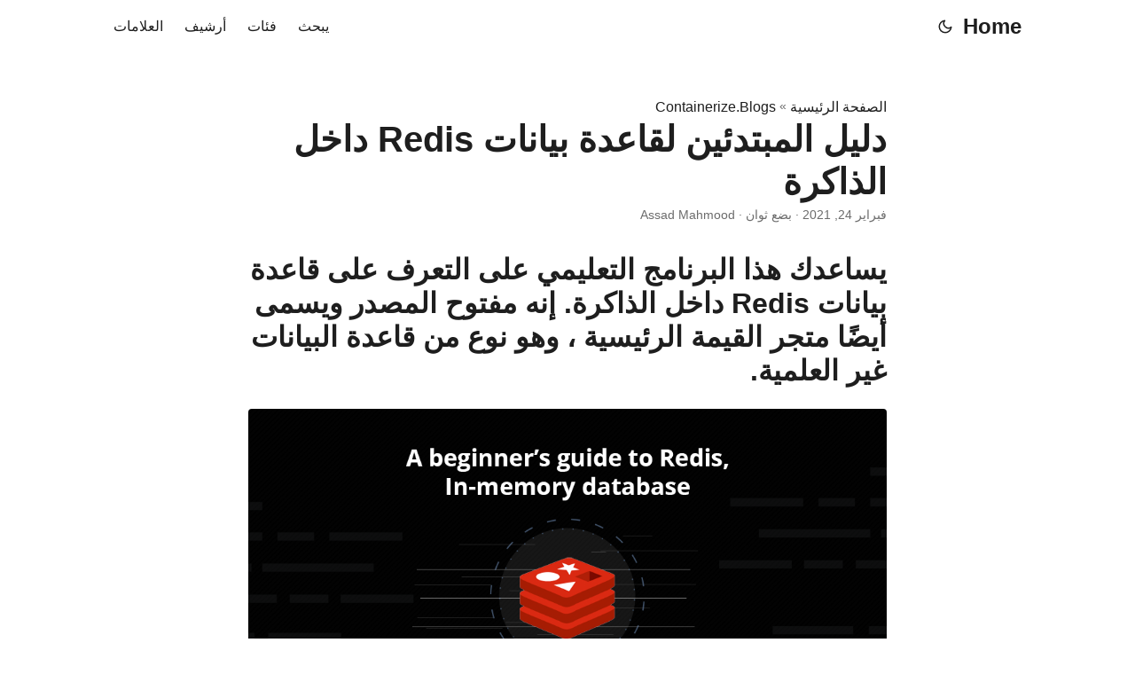

--- FILE ---
content_type: text/html
request_url: https://blog.containerize.com/ar/a-beginners-guide-to-redis-in-memory-database/
body_size: 46074
content:
<!doctype html><html lang=ar dir=auto><head><script async src="https://pagead2.googlesyndication.com/pagead/js/adsbygoogle.js?client=ca-pub-5946266927584579" crossorigin=anonymous></script>
<script async src="https://www.googletagmanager.com/gtag/js?id=UA-131815777-1"></script>
<script>window.dataLayer=window.dataLayer||[];function gtag(){dataLayer.push(arguments)}gtag("js",new Date),gtag("config","UA-131815777-1")</script><meta charset=utf-8><meta http-equiv=x-ua-compatible content="IE=edge"><meta name=viewport content="width=device-width,initial-scale=1,shrink-to-fit=no"><meta name=robots content="index, follow"><title>دليل المبتدئين لقاعدة بيانات Redis داخل الذاكرة</title><meta name=keywords content><meta name=description content="قاعدة بيانات Redis داخل الذاكرة هي متجر مفتوح المصدر. كما يسمى قاعدة بيانات NOSQL. يرشدك هذا البرنامج التعليمي Redis حول المفاهيم الأساسية لـ Redis."><meta name=author content="Assad Mahmood"><link rel=canonical href=https://blog.containerize.com/ar/a-beginners-guide-to-redis-in-memory-database/><link crossorigin=anonymous href=/assets/css/stylesheet.min.8f03e0ebfc0371551886160e87f6833547b4c8b5d0a80d7cc2ca95d224e81e77.css integrity="sha256-jwPg6/wDcVUYhhYOh/aDNUe0yLXQqA18wsqV0iToHnc=" rel="preload stylesheet" as=style><script defer crossorigin=anonymous src=/assets/js/highlight.min.3645e8de091cdb9b2ea0a1d4259b3c7e85c2045e4bd6c272d2a153da0d2b1ad7.js integrity="sha256-NkXo3gkc25suoKHUJZs8foXCBF5L1sJy0qFT2g0rGtc=" onload=hljs.initHighlightingOnLoad()></script>
<link rel=icon href=https://blog.containerize.com/img/favicon.ico><link rel=icon type=image/png sizes=16x16 href=https://blog.containerize.com/img/favicon-16x16.png><link rel=icon type=image/png sizes=32x32 href=https://blog.containerize.com/img/favicon-32x32.png.png><link rel=apple-touch-icon href=https://blog.containerize.com/img/apple-touch-icon.png><link rel=mask-icon href=https://blog.containerize.com/img/aspose-safari-pinned-tab.svg><meta name=theme-color content="#2e2e33"><meta name=msapplication-TileColor content="#2e2e33"><meta name=generator content="Hugo 0.111.3"><link rel=alternate hreflang=en href=https://blog.containerize.com/a-beginners-guide-to-redis-in-memory-database/><link rel=alternate hreflang=ja href=https://blog.containerize.com/ja/a-beginners-guide-to-redis-in-memory-database/><link rel=alternate hreflang=ko href=https://blog.containerize.com/ko/a-beginners-guide-to-redis-in-memory-database/><link rel=alternate hreflang=es href=https://blog.containerize.com/es/a-beginners-guide-to-redis-in-memory-database/><link rel=alternate hreflang=de href=https://blog.containerize.com/de/a-beginners-guide-to-redis-in-memory-database/><link rel=alternate hreflang=ru href=https://blog.containerize.com/ru/a-beginners-guide-to-redis-in-memory-database/><link rel=alternate hreflang=fr href=https://blog.containerize.com/fr/a-beginners-guide-to-redis-in-memory-database/><link rel=alternate hreflang=zh href=https://blog.containerize.com/zh/a-beginners-guide-to-redis-in-memory-database/><link rel=alternate hreflang=it href=https://blog.containerize.com/it/a-beginners-guide-to-redis-in-memory-database/><link rel=alternate hreflang=pt href=https://blog.containerize.com/pt/a-beginners-guide-to-redis-in-memory-database/><link rel=alternate hreflang=ar href=https://blog.containerize.com/ar/a-beginners-guide-to-redis-in-memory-database/><link rel=alternate hreflang=vi href=https://blog.containerize.com/vi/a-beginners-guide-to-redis-in-memory-database/><link rel=alternate hreflang=zh-hant href=https://blog.containerize.com/zh-hant/a-beginners-guide-to-redis-in-memory-database/><link rel=alternate hreflang=tr href=https://blog.containerize.com/tr/a-beginners-guide-to-redis-in-memory-database/><link rel=alternate hreflang=id href=https://blog.containerize.com/id/a-beginners-guide-to-redis-in-memory-database/><link rel=alternate hreflang=th href=https://blog.containerize.com/th/a-beginners-guide-to-redis-in-memory-database/><link rel=alternate hreflang=fa href=https://blog.containerize.com/fa/a-beginners-guide-to-redis-in-memory-database/><link rel=alternate hreflang=pl href=https://blog.containerize.com/pl/a-beginners-guide-to-redis-in-memory-database/><noscript><style>#theme-toggle,.top-link{display:none}</style><style>@media(prefers-color-scheme:dark){:root{--theme:rgb(29, 30, 32);--entry:rgb(46, 46, 51);--primary:rgb(218, 218, 219);--secondary:rgb(155, 156, 157);--tertiary:rgb(65, 66, 68);--content:rgb(196, 196, 197);--hljs-bg:rgb(46, 46, 51);--code-bg:rgb(55, 56, 62);--border:rgb(51, 51, 51)}.list{background:var(--theme)}.list:not(.dark)::-webkit-scrollbar-track{background:0 0}.list:not(.dark)::-webkit-scrollbar-thumb{border-color:var(--theme)}}</style></noscript><div class=lang-selector id=locale style=display:none!important><a><em class="flag-sa flag-24"></em>&nbsp;عربي</a></div><div class="localemodal modal fade lanpopup" id=langModal tabindex=-1 aria-labelledby=langModalLabel data-nosnippet aria-modal=true role=dialog style=display:none><div class="modal-dialog modal-dialog-centered modal-lg"><div class=modal-content style=background-color:#343a40><a class=lang-close id=lang-close></a><div class=modal-body><div class=rowbox><div class="col langbox"><a href=https://blog.containerize.com/a-beginners-guide-to-redis-in-memory-database/ data-title=En class=langmenu><span><em class="flag-us flag-24"></em>&nbsp;English</span></a></div><div class="col langbox"><a href=https://blog.containerize.com/ja/a-beginners-guide-to-redis-in-memory-database/ data-title=Ja class=langmenu><span><em class="flag-jp flag-24"></em>&nbsp;日本</span></a></div><div class="col langbox"><a href=https://blog.containerize.com/ko/a-beginners-guide-to-redis-in-memory-database/ data-title=Ko class=langmenu><span><em class="flag-kr flag-24"></em>&nbsp;한국인</span></a></div><div class="col langbox"><a href=https://blog.containerize.com/es/a-beginners-guide-to-redis-in-memory-database/ data-title=Es class=langmenu><span><em class="flag-es flag-24"></em>&nbsp;Español</span></a></div><div class="col langbox"><a href=https://blog.containerize.com/de/a-beginners-guide-to-redis-in-memory-database/ data-title=De class=langmenu><span><em class="flag-de flag-24"></em>&nbsp;Deutsch</span></a></div><div class="col langbox"><a href=https://blog.containerize.com/ru/a-beginners-guide-to-redis-in-memory-database/ data-title=Ru class=langmenu><span><em class="flag-ru flag-24"></em>&nbsp;Русский</span></a></div><div class="col langbox"><a href=https://blog.containerize.com/fr/a-beginners-guide-to-redis-in-memory-database/ data-title=Fr class=langmenu><span><em class="flag-fr flag-24"></em>&nbsp;Français</span></a></div><div class="col langbox"><a href=https://blog.containerize.com/zh/a-beginners-guide-to-redis-in-memory-database/ data-title=Zh class=langmenu><span><em class="flag-cn flag-24"></em>&nbsp;中文</span></a></div><div class="col langbox"><a href=https://blog.containerize.com/it/a-beginners-guide-to-redis-in-memory-database/ data-title=It class=langmenu><span><em class="flag-it flag-24"></em>&nbsp;Italiano</span></a></div><div class="col langbox"><a href=https://blog.containerize.com/pt/a-beginners-guide-to-redis-in-memory-database/ data-title=Pt class=langmenu><span><em class="flag-pt flag-24"></em>&nbsp;Português</span></a></div><div class="col langbox"><a href=https://blog.containerize.com/vi/a-beginners-guide-to-redis-in-memory-database/ data-title=Vi class=langmenu><span><em class="flag-vn flag-24"></em>&nbsp;Tiếng Việt</span></a></div><div class="col langbox"><a href=https://blog.containerize.com/zh-hant/a-beginners-guide-to-redis-in-memory-database/ data-title=Zh-Hant class=langmenu><span><em class="flag-tw flag-24"></em>&nbsp;中國傳統的</span></a></div><div class="col langbox"><a href=https://blog.containerize.com/tr/a-beginners-guide-to-redis-in-memory-database/ data-title=Tr class=langmenu><span><em class="flag-tr flag-24"></em>&nbsp;Türkçe</span></a></div><div class="col langbox"><a href=https://blog.containerize.com/id/a-beginners-guide-to-redis-in-memory-database/ data-title=Id class=langmenu><span><em class="flag-id flag-24"></em>&nbsp;Indonesian</span></a></div><div class="col langbox"><a href=https://blog.containerize.com/th/a-beginners-guide-to-redis-in-memory-database/ data-title=Th class=langmenu><span><em class="flag-th flag-24"></em>&nbsp;Thai</span></a></div><div class="col langbox"><a href=https://blog.containerize.com/fa/a-beginners-guide-to-redis-in-memory-database/ data-title=Fa class=langmenu><span><em class="flag-ir flag-24"></em>&nbsp;فارسی</span></a></div><div class="col langbox"><a href=https://blog.containerize.com/pl/a-beginners-guide-to-redis-in-memory-database/ data-title=Pl class=langmenu><span><em class="flag-pl flag-24"></em>&nbsp;Polish</span></a></div></div></div></div></div></div></div><script defer>const langshowpop=document.getElementById("locale"),langhidepop=document.getElementById("lang-close");langshowpop.addEventListener("click",addClass,!1),langhidepop.addEventListener("click",removeClass,!1);function addClass(){var e=document.querySelector(".lanpopup");e.classList.toggle("show")}function removeClass(){var e=document.querySelector(".lanpopup");e.classList.remove("show")}</script><script defer>const observer=new MutationObserver((e,t)=>{const n=document.getElementById("DynabicMenuUserControls");if(n){const e=document.getElementById("locale");n.prepend(e),e.setAttribute("id","localswitch"),e.setAttribute("style","visibility:visible"),t.disconnect();return}});observer.observe(document,{childList:!0,subtree:!0})</script><link rel=stylesheet href=https://www.aspose.com/css/locale.min.css><meta property="og:title" content="دليل المبتدئين لقاعدة بيانات Redis داخل الذاكرة"><meta property="og:description" content="قاعدة بيانات Redis داخل الذاكرة هي متجر مفتوح المصدر. كما يسمى قاعدة بيانات NOSQL. يرشدك هذا البرنامج التعليمي Redis حول المفاهيم الأساسية لـ Redis."><meta property="og:type" content="article"><meta property="og:url" content="https://blog.containerize.com/ar/a-beginners-guide-to-redis-in-memory-database/"><meta property="article:section" content="Containerize.Blog"><meta property="article:published_time" content="2021-02-24T11:48:57+00:00"><meta property="article:modified_time" content="2021-02-24T11:48:57+00:00"><meta property="og:site_name" content="containerize Blog"><meta name=twitter:card content="summary"><meta name=twitter:title content="دليل المبتدئين لقاعدة بيانات Redis داخل الذاكرة"><meta name=twitter:description content="قاعدة بيانات Redis داخل الذاكرة هي متجر مفتوح المصدر. كما يسمى قاعدة بيانات NOSQL. يرشدك هذا البرنامج التعليمي Redis حول المفاهيم الأساسية لـ Redis."><script type=application/ld+json>{"@context":"https://schema.org","@type":"BreadcrumbList","itemListElement":[{"@type":"ListItem","position":1,"name":"Containerize.Blogs","item":"https://blog.containerize.com/ar/containerize.blog/"},{"@type":"ListItem","position":2,"name":"دليل المبتدئين لقاعدة بيانات Redis داخل الذاكرة","item":"https://blog.containerize.com/ar/a-beginners-guide-to-redis-in-memory-database/"}]}</script><script type=application/ld+json>{"@context":"https://schema.org","@type":"BlogPosting","headline":"دليل المبتدئين لقاعدة بيانات Redis داخل الذاكرة","name":"دليل المبتدئين لقاعدة بيانات Redis داخل الذاكرة","description":"قاعدة بيانات Redis داخل الذاكرة هي متجر مفتوح المصدر. كما يسمى قاعدة بيانات NOSQL. يرشدك هذا البرنامج التعليمي Redis حول المفاهيم الأساسية لـ Redis.","keywords":[],"articleBody":"يساعدك هذا البرنامج التعليمي على التعرف على قاعدة بيانات Redis داخل الذاكرة. إنه مفتوح المصدر ويسمى أيضًا متجر القيمة الرئيسية ، وهو نوع من قاعدة البيانات غير العلمية. redis في الواقع يرمز إلى \" re mote di ctionary** s**erver\". Redis قاعدة البيانات هو متجر مفاتيح مفتوح المصدر. وهو يدعم العديد من أنواع البيانات: السلاسل ، تجزئة ، قوائم ، مجموعات ، ومجموعات مصنفة. لهذا السبب يتم الإشارة إليه غالبًا على أنه خادم بنية البيانات. Redis مكتوب في C. هذا البرنامج التعليمي Redis يوفر فهمًا جيدًا لمفاهيم قاعدة بيانات Redis داخل الذاكرة.\nما هي قاعدة بيانات NOSQL هل Redis a database noSQL؟ متى تستخدم redis؟ redis vs متاجر ذات قيمة المفاتيح الأخرى تثبيت redis على Ubuntu الخلاصة ما هي قاعدة بيانات NOSQL أصبحت قواعد بيانات NOSQL شائعة جدًا. تعتمد الشركات الكبرى عليهم لتخزين مئات من البترات من البيانات وتشغيل ملايين الاستعلامات في الثانية. ولكن ما هي قاعدة بيانات NOSQL؟ كيف يعمل ، ولماذا يتوسع بكثير من قواعد البيانات التقليدية والعلائقية؟ دعنا نبدأ بسرعة في شرح المشكلة في قواعد البيانات العلائقية مثل MySQL و MariaDB و SQL Server. تم تصميم قواعد البيانات العلائقية لتخزين البيانات العلائقية بأكبر قدر ممكن من الكفاءة. يمكنك الحصول على جدول للعملاء والطلبات والمنتجات ، وربطها معًا منطقياً. هذه المنظمة الضيقة رائعة لإدارة بياناتك ، لكنها تأتي بتكلفة منخفضة التوسع. يتعين عليهم الحفاظ على هذه العلاقات ، وهذه عملية مكثفة ، تتطلب الكثير من الذاكرة وحساب الطاقة. في حين أن قواعد بيانات NOSQL يمكن أن تتوسع عموديًا وأفقيًا. يمكنك مقارنة هذا بالمبنى ، يعني التحجيم رأسياً إضافة المزيد من الطوابق إلى مبنى موجود ، في حين أن التحجيم الأفقي يعني إضافة المزيد من المباني. يعد تعديل المخطط أحد أكبر التحديات في قواعد البيانات العلائقية. لا تتطلب قواعد بيانات NOSQL مخططًا ثابتًا مما يعني الحجم بسهولة مع كميات كبيرة من البيانات وأحمال المستخدم العالية.\nهل Redis قاعدة بيانات NOSQL؟ هذا هو أحد أكثر الأسئلة شعبية التي يتم طرحها في مجتمع المطورين على الإنترنت. الاجابة البسيطة هي نعم. Redis هو متجر بنية البيانات مفتوحة المصدر. هناك بالفعل 4 أنواع مختلفة من أنواع قاعدة بيانات NOSQL ، والتي تشمل: قواعد بيانات المستندات ، ومتاجر القيمة الرئيسية ، ومتاجر العمود العريض ، ومتاجر الرسوم البيانية. لذلك ، فإن قاعدة بيانات Redis في الذاكرة ، كونها متجرًا رئيسيًا يقف ضمن فئة قاعدة بيانات NOSQL.\nمتى تستخدم redis؟ كل تقنية لها مزاياها وعيوبها. لذلك ، مع وجود العديد من الخيارات المتاحة في قواعد البيانات. يصبح من المهم أن نفهم متى ومتى لا تستخدم تقنية معينة. اختر دائمًا الأداة المناسبة للوظيفة. بالنسبة للبيانات المستقرة ، التي يمكن التنبؤ بها ، والعلائقية ، اختر قاعدة بيانات علائقية. بالنسبة للبيانات المؤقتة والديناميكية للغاية ، اختر قاعدة بيانات NOSQL. يعد مخطط قاعدة البيانات أحد أكبر التحديات في قواعد البيانات العلائقية ويمكن أن يأخذ إلى الأبد في قاعدة البيانات الكبيرة. إذا كان لديك بيانات ديناميكية للغاية تتغير بشكل متكرر ، ولم يكن عليك إجراء استعلامات معقدة ، بل ترغب في تخزين البيانات كأزواج ذات قيمة رئيسية ، يمكن أن يكون Redis اختيارًا جيدًا. إذا كنت بحاجة إلى قاعدة بيانات موجهة نحو المستندات المميزة تتيح لك إجراء استعلامات النطاق ، أو عمليات البحث عن التعبير العادية ، وفهرستها ، و mapReduce ، يجب عليك التحقق من mongodb أو couchdb أو ما شابه. بعض الأمثلة على استخدام حالات قاعدة بيانات Redis داخل الذاكرة هي كما يلي:\nAccess Logger : عندما تحتاج إلى تسجيل الكثير من الأنشطة بوتيرة سريعة ، يعد Redis حلاً جيدًا. الحفاظ على العدادات : يمكنك استخدام redis للحفاظ على تهم مختلفة ، على سبيل المثال تنزيل العدادات وجود المستخدم : نظرًا للسرعة ، يمكنك استخدامها لتخزين حالة “عبر الإنترنت / غير متصل” للمستخدم. قوائم الانتظار : يمكنك استخدام Redis للحفاظ على قوائم انتظار مؤقتة لمعالجة وظائف الخلفية. redis مقابل متاجر القيمة الرئيسية الأخرى قاعدة بيانات Redis داخل الذاكرة سريعة جدًا ويمكنها أداء حوالي 110000 مجموعة في الثانية ، وحوالي 81000 في الثانية. وهو يدعم العديد من أنواع البيانات: السلاسل ، تجزئة ، قوائم ، مجموعات ، ومجموعات مصنفة. إعادة التقييم أحادي الخيال والتي تسمح لها أن تكون متوافقة مع الحمض (الذرة ، الاتساق ، العزلة ، والمتانة). لا توفر قواعد بيانات NOSQL الأخرى عمومًا الامتثال للحمض ، أو أنها توفرها جزئيًا.\nتثبيت redis على ubuntu لتثبيت Redis على Ubuntu ، انتقل إلى المحطة واكتب الأوامر التالية\n$ sudo apt-get update $ sudo apt-get install redis-server سيبدأ الأمر التالي خادم Redis\n$ redis-server للتحقق مما إذا كان خادم Redis يعمل ، يمكنك استخدام الأمر Redis-Cli للاتصال به.\n$ redis-cli سيعطيك هذا الأمر الإخراج التالي ، مما يعني أن الخادم يعمل والآن أنت متصل.\nredis 127.0.0.1:6379\u003e الآن اكتب الأمر التالي ping ، وستحصل على استجابة من الخادم باسم pong .\nredis 127.0.0.1:6379\u003e ping PONG خاتمة في هذا البرنامج التعليمي Redis ، تعلمنا عن قاعدة بيانات Redis داخل الذاكرة. استكشفنا الفرق الرئيسي بين قواعد بيانات العلائقية وغير العلمية (NOSQL). أيضًا ، تعلمت متى يجب أن نستخدم Redis وما هي أفضل حالات الاستخدام. هذا البرنامج التعليمي هو جزء من سلسلة مستمرة من البرامج التعليمية. في المقالات القادمة ، سنستكشف حالات الاستخدام المحددة لـ Redis.\n","wordCount":"812","inLanguage":"ar","datePublished":"2021-02-24T11:48:57Z","dateModified":"2021-02-24T11:48:57Z","author":{"@type":"Person","name":"Assad Mahmood"},"mainEntityOfPage":{"@type":"WebPage","@id":"https://blog.containerize.com/ar/a-beginners-guide-to-redis-in-memory-database/"},"publisher":{"@type":"Organization","name":"Open Source Software Blog","logo":{"@type":"ImageObject","url":"https://blog.containerize.com/img/favicon.ico"}}}</script></head><body id=top><script>localStorage.getItem("pref-theme")==="dark"?document.body.classList.add("dark"):localStorage.getItem("pref-theme")==="light"?document.body.classList.remove("dark"):window.matchMedia("(prefers-color-scheme: dark)").matches&&document.body.classList.add("dark")</script><header class=header><nav class=nav><div class=logo><a href=https://blog.containerize.com/ar/ accesskey=h title="Home (Alt + H)">Home</a>
<span class=logo-switches><button id=theme-toggle accesskey=t title="(Alt + T)"><svg id="moon" xmlns="http://www.w3.org/2000/svg" width="24" height="24" viewBox="0 0 24 24" fill="none" stroke="currentcolor" stroke-width="2" stroke-linecap="round" stroke-linejoin="round"><path d="M21 12.79A9 9 0 1111.21 3 7 7 0 0021 12.79z"/></svg><svg id="sun" xmlns="http://www.w3.org/2000/svg" width="24" height="24" viewBox="0 0 24 24" fill="none" stroke="currentcolor" stroke-width="2" stroke-linecap="round" stroke-linejoin="round"><circle cx="12" cy="12" r="5"/><line x1="12" y1="1" x2="12" y2="3"/><line x1="12" y1="21" x2="12" y2="23"/><line x1="4.22" y1="4.22" x2="5.64" y2="5.64"/><line x1="18.36" y1="18.36" x2="19.78" y2="19.78"/><line x1="1" y1="12" x2="3" y2="12"/><line x1="21" y1="12" x2="23" y2="12"/><line x1="4.22" y1="19.78" x2="5.64" y2="18.36"/><line x1="18.36" y1="5.64" x2="19.78" y2="4.22"/></svg></button></span></div><ul id=menu><li><a href=https://blog.containerize.com/ar/search/ title="يبحث (Alt +/)" accesskey=/><span>يبحث</span></a></li><li><a href=https://blog.containerize.com/ar/categories/ title=فئات><span>فئات</span></a></li><li><a href=https://blog.containerize.com/ar/archives/ title=أرشيف><span>أرشيف</span></a></li><li><a href=https://blog.containerize.com/ar/tags/ title=العلامات><span>العلامات</span></a></li></ul></nav></header><main class=main><article class=post-single><header class=post-header><div class=breadcrumbs><a href=https://blog.containerize.com/ar/>الصفحة الرئيسية</a>&nbsp;»&nbsp;<a href=https://blog.containerize.com/ar/containerize.blog/>Containerize.Blogs</a></div><h1 class=post-title>دليل المبتدئين لقاعدة بيانات Redis داخل الذاكرة</h1><div class=post-meta><span title='2021-02-24 11:48:57 +0000 UTC'>فبراير 24, 2021</span>&nbsp;·&nbsp;بضع ثوان&nbsp;·&nbsp;Assad Mahmood</div></header><div class=post-content><h2 id=يساعدك-هذا-البرنامج-التعليمي-على-التعرف-على-قاعدة-بيانات-redis-داخل-الذاكرة-إنه-مفتوح-المصدر-ويسمى-أيضا-متجر-القيمة-الرئيسية--وهو-نوع-من-قاعدة-البيانات-غير-العلمية>يساعدك هذا البرنامج التعليمي على التعرف على قاعدة بيانات Redis داخل الذاكرة. إنه مفتوح المصدر ويسمى أيضًا متجر القيمة الرئيسية ، وهو نوع من قاعدة البيانات غير العلمية.<a hidden class=anchor aria-hidden=true href=#يساعدك-هذا-البرنامج-التعليمي-على-التعرف-على-قاعدة-بيانات-redis-داخل-الذاكرة-إنه-مفتوح-المصدر-ويسمى-أيضا-متجر-القيمة-الرئيسية--وهو-نوع-من-قاعدة-البيانات-غير-العلمية>#</a></h2><figure class=align-center><img loading=lazy src=images/redis-in-memory-database.png#center alt="في الذاكرة Redis Redis"></figure><p><strong>redis</strong> في الواقع يرمز إلى " <strong>re</strong> mote <strong>di</strong> ctionary** s**erver". Redis قاعدة البيانات هو متجر مفاتيح مفتوح المصدر. وهو يدعم العديد من أنواع البيانات: السلاسل ، تجزئة ، قوائم ، مجموعات ، ومجموعات مصنفة. لهذا السبب يتم الإشارة إليه غالبًا على أنه خادم بنية البيانات. Redis مكتوب في C. هذا البرنامج التعليمي Redis يوفر فهمًا جيدًا لمفاهيم قاعدة بيانات Redis داخل الذاكرة.</p><ul><li><strong><a href=#nosql>ما هي قاعدة بيانات NOSQL</a></strong></li><li><strong><a href=#isnosql>هل Redis a database noSQL؟</a></strong></li><li><strong><a href=#when>متى تستخدم redis؟</a></strong></li><li><strong><a href=#other>redis vs متاجر ذات قيمة المفاتيح الأخرى</a></strong></li><li><strong><a href=#install>تثبيت redis على Ubuntu</a></strong></li><li><strong><a href=#conclusion>الخلاصة</a></strong></li></ul><h2 id=nosql>ما هي قاعدة بيانات NOSQL<a hidden class=anchor aria-hidden=true href=#nosql>#</a></h2><p>أصبحت قواعد بيانات NOSQL شائعة جدًا. تعتمد الشركات الكبرى عليهم لتخزين مئات من البترات من البيانات وتشغيل ملايين الاستعلامات في الثانية. ولكن ما هي قاعدة بيانات NOSQL؟ كيف يعمل ، ولماذا يتوسع بكثير من قواعد البيانات التقليدية والعلائقية؟ دعنا نبدأ بسرعة في شرح المشكلة في قواعد البيانات العلائقية مثل MySQL و MariaDB و SQL Server.
تم تصميم قواعد البيانات العلائقية لتخزين البيانات العلائقية بأكبر قدر ممكن من الكفاءة. يمكنك الحصول على جدول للعملاء والطلبات والمنتجات ، وربطها معًا منطقياً. هذه المنظمة الضيقة رائعة لإدارة بياناتك ، لكنها تأتي بتكلفة منخفضة التوسع. يتعين عليهم الحفاظ على هذه العلاقات ، وهذه عملية مكثفة ، تتطلب الكثير من الذاكرة وحساب الطاقة.
في حين أن قواعد بيانات NOSQL يمكن أن تتوسع عموديًا وأفقيًا. يمكنك مقارنة هذا بالمبنى ، يعني التحجيم رأسياً إضافة المزيد من الطوابق إلى مبنى موجود ، في حين أن التحجيم الأفقي يعني إضافة المزيد من المباني. يعد تعديل المخطط أحد أكبر التحديات في قواعد البيانات العلائقية. لا تتطلب قواعد بيانات NOSQL مخططًا ثابتًا مما يعني الحجم بسهولة مع كميات كبيرة من البيانات وأحمال المستخدم العالية.</p><h2 id=isnosql>هل Redis قاعدة بيانات NOSQL؟<a hidden class=anchor aria-hidden=true href=#isnosql>#</a></h2><p>هذا هو أحد أكثر الأسئلة شعبية التي يتم طرحها في مجتمع المطورين على الإنترنت. الاجابة البسيطة هي نعم. Redis هو متجر بنية البيانات مفتوحة المصدر.
هناك بالفعل 4 أنواع مختلفة من أنواع قاعدة بيانات NOSQL ، والتي تشمل: قواعد بيانات المستندات ، ومتاجر القيمة الرئيسية ، ومتاجر العمود العريض ، ومتاجر الرسوم البيانية. لذلك ، فإن قاعدة بيانات Redis في الذاكرة ، كونها متجرًا رئيسيًا يقف ضمن فئة قاعدة بيانات NOSQL.</p><h2 id=when>متى تستخدم redis؟ <a hidden class=anchor aria-hidden=true href=#when>#</a></h2><p>كل تقنية لها مزاياها وعيوبها. لذلك ، مع وجود العديد من الخيارات المتاحة في قواعد البيانات. يصبح من المهم أن نفهم متى ومتى لا تستخدم تقنية معينة. اختر دائمًا الأداة المناسبة للوظيفة.
بالنسبة للبيانات المستقرة ، التي يمكن التنبؤ بها ، والعلائقية ، اختر قاعدة بيانات علائقية. بالنسبة للبيانات المؤقتة والديناميكية للغاية ، اختر قاعدة بيانات NOSQL. يعد مخطط قاعدة البيانات أحد أكبر التحديات في قواعد البيانات العلائقية ويمكن أن يأخذ إلى الأبد في قاعدة البيانات الكبيرة.
إذا كان لديك بيانات ديناميكية للغاية تتغير بشكل متكرر ، ولم يكن عليك إجراء استعلامات معقدة ، بل ترغب في تخزين البيانات كأزواج ذات قيمة رئيسية ، يمكن أن يكون Redis اختيارًا جيدًا. إذا كنت بحاجة إلى قاعدة بيانات موجهة نحو المستندات المميزة تتيح لك إجراء استعلامات النطاق ، أو عمليات البحث عن التعبير العادية ، وفهرستها ، و mapReduce ، يجب عليك التحقق من mongodb أو couchdb أو ما شابه.
بعض الأمثلة على استخدام حالات قاعدة بيانات Redis داخل الذاكرة هي كما يلي:</p><ul><li><strong>Access Logger</strong> : عندما تحتاج إلى تسجيل الكثير من الأنشطة بوتيرة سريعة ، يعد Redis حلاً جيدًا.</li><li><strong>الحفاظ على العدادات</strong> : يمكنك استخدام redis للحفاظ على تهم مختلفة ، على سبيل المثال تنزيل العدادات</li><li><strong>وجود المستخدم</strong> : نظرًا للسرعة ، يمكنك استخدامها لتخزين حالة &ldquo;عبر الإنترنت / غير متصل&rdquo; للمستخدم.</li><li><strong>قوائم الانتظار</strong> : يمكنك استخدام Redis للحفاظ على قوائم انتظار مؤقتة لمعالجة وظائف الخلفية.</li></ul><h2 id=other>redis مقابل متاجر القيمة الرئيسية الأخرى<a hidden class=anchor aria-hidden=true href=#other>#</a></h2><p>قاعدة بيانات Redis داخل الذاكرة سريعة جدًا ويمكنها أداء حوالي 110000 مجموعة في الثانية ، وحوالي 81000 في الثانية. وهو يدعم العديد من أنواع البيانات: السلاسل ، تجزئة ، قوائم ، مجموعات ، ومجموعات مصنفة. إعادة التقييم أحادي الخيال والتي تسمح لها أن تكون متوافقة مع الحمض (الذرة ، الاتساق ، العزلة ، والمتانة). لا توفر قواعد بيانات NOSQL الأخرى عمومًا الامتثال للحمض ، أو أنها توفرها جزئيًا.</p><h2 id=install>تثبيت redis على ubuntu<a hidden class=anchor aria-hidden=true href=#install>#</a></h2><p>لتثبيت Redis على Ubuntu ، انتقل إلى المحطة واكتب الأوامر التالية</p><pre tabindex=0><code>$ sudo apt-get update 
$ sudo apt-get install redis-server
</code></pre><p>سيبدأ الأمر التالي خادم Redis</p><pre tabindex=0><code>$ redis-server
</code></pre><p>للتحقق مما إذا كان خادم Redis يعمل ، يمكنك استخدام الأمر <strong>Redis-Cli</strong> للاتصال به.</p><pre tabindex=0><code>$ redis-cli 
</code></pre><p>سيعطيك هذا الأمر الإخراج التالي ، مما يعني أن الخادم يعمل والآن أنت متصل.</p><pre tabindex=0><code>redis 127.0.0.1:6379&gt;
</code></pre><p>الآن اكتب الأمر التالي <strong>ping</strong> ، وستحصل على استجابة من الخادم باسم <strong>pong</strong> .</p><pre tabindex=0><code>redis 127.0.0.1:6379&gt; ping
PONG
</code></pre><h2 id=conclusion>خاتمة<a hidden class=anchor aria-hidden=true href=#conclusion>#</a></h2><p>في هذا البرنامج التعليمي Redis ، تعلمنا عن قاعدة بيانات Redis داخل الذاكرة. استكشفنا الفرق الرئيسي بين قواعد بيانات العلائقية وغير العلمية (NOSQL). أيضًا ، تعلمت متى يجب أن نستخدم Redis وما هي أفضل حالات الاستخدام. هذا البرنامج التعليمي هو جزء من سلسلة مستمرة من البرامج التعليمية. في المقالات القادمة ، سنستكشف حالات الاستخدام المحددة لـ Redis.</p></div><footer class=post-footer><ul class=post-tags><li><a href=https://blog.containerize.com/ar/categories/database-management-software/ cy-data=category>Database Management Software</a></li></ul><nav class=paginav><a class=prev href=https://blog.containerize.com/ar/open-source-medical-software-openemr-features/><span class=title>« الصفحة السابقة</span><br><span>البرمجيات الطبية مفتوحة المصدر | ميزات OpenEmr</span></a>
<a class=next href=https://blog.containerize.com/ar/automate-software-deployment-process-with-jenkins-and-github/><span class=title>الصفحة التالية »</span><br><span>التكامل المستمر والنشر المستمر من خادم التحكم في المصدر</span></a></nav><div class=share-buttons><a target=_blank rel="noopener noreferrer" aria-label="share دليل المبتدئين لقاعدة بيانات Redis داخل الذاكرة on twitter" href="https://twitter.com/intent/tweet/?text=%d8%af%d9%84%d9%8a%d9%84%20%d8%a7%d9%84%d9%85%d8%a8%d8%aa%d8%af%d8%a6%d9%8a%d9%86%20%d9%84%d9%82%d8%a7%d8%b9%d8%af%d8%a9%20%d8%a8%d9%8a%d8%a7%d9%86%d8%a7%d8%aa%20Redis%20%d8%af%d8%a7%d8%ae%d9%84%20%d8%a7%d9%84%d8%b0%d8%a7%d9%83%d8%b1%d8%a9&amp;url=https%3a%2f%2fblog.containerize.com%2far%2fa-beginners-guide-to-redis-in-memory-database%2f&amp;hashtags="><svg viewBox="0 0 512 512"><path d="M449.446.0C483.971.0 512 28.03 512 62.554v386.892C512 483.97 483.97 512 449.446 512H62.554c-34.524.0-62.554-28.03-62.554-62.554V62.554c0-34.524 28.029-62.554 62.554-62.554h386.892zM195.519 424.544c135.939.0 210.268-112.643 210.268-210.268.0-3.218.0-6.437-.153-9.502 14.406-10.421 26.973-23.448 36.935-38.314-13.18 5.824-27.433 9.809-42.452 11.648 15.326-9.196 26.973-23.602 32.49-40.92-14.252 8.429-30.038 14.56-46.896 17.931-13.487-14.406-32.644-23.295-53.946-23.295-40.767.0-73.87 33.104-73.87 73.87.0 5.824.613 11.494 1.992 16.858-61.456-3.065-115.862-32.49-152.337-77.241-6.284 10.881-9.962 23.601-9.962 37.088.0 25.594 13.027 48.276 32.95 61.456-12.107-.307-23.448-3.678-33.41-9.196v.92c0 35.862 25.441 65.594 59.311 72.49-6.13 1.686-12.72 2.606-19.464 2.606-4.751.0-9.348-.46-13.946-1.38 9.349 29.426 36.628 50.728 68.965 51.341-25.287 19.771-57.164 31.571-91.8 31.571-5.977.0-11.801-.306-17.625-1.073 32.337 21.15 71.264 33.41 112.95 33.41z"/></svg></a><a target=_blank rel="noopener noreferrer" aria-label="share دليل المبتدئين لقاعدة بيانات Redis داخل الذاكرة on linkedin" href="https://www.linkedin.com/shareArticle?mini=true&amp;url=https%3a%2f%2fblog.containerize.com%2far%2fa-beginners-guide-to-redis-in-memory-database%2f&amp;title=%d8%af%d9%84%d9%8a%d9%84%20%d8%a7%d9%84%d9%85%d8%a8%d8%aa%d8%af%d8%a6%d9%8a%d9%86%20%d9%84%d9%82%d8%a7%d8%b9%d8%af%d8%a9%20%d8%a8%d9%8a%d8%a7%d9%86%d8%a7%d8%aa%20Redis%20%d8%af%d8%a7%d8%ae%d9%84%20%d8%a7%d9%84%d8%b0%d8%a7%d9%83%d8%b1%d8%a9&amp;summary=%d8%af%d9%84%d9%8a%d9%84%20%d8%a7%d9%84%d9%85%d8%a8%d8%aa%d8%af%d8%a6%d9%8a%d9%86%20%d9%84%d9%82%d8%a7%d8%b9%d8%af%d8%a9%20%d8%a8%d9%8a%d8%a7%d9%86%d8%a7%d8%aa%20Redis%20%d8%af%d8%a7%d8%ae%d9%84%20%d8%a7%d9%84%d8%b0%d8%a7%d9%83%d8%b1%d8%a9&amp;source=https%3a%2f%2fblog.containerize.com%2far%2fa-beginners-guide-to-redis-in-memory-database%2f"><svg viewBox="0 0 512 512"><path d="M449.446.0C483.971.0 512 28.03 512 62.554v386.892C512 483.97 483.97 512 449.446 512H62.554c-34.524.0-62.554-28.03-62.554-62.554V62.554c0-34.524 28.029-62.554 62.554-62.554h386.892zM160.461 423.278V197.561h-75.04v225.717h75.04zm270.539.0V293.839c0-69.333-37.018-101.586-86.381-101.586-39.804.0-57.634 21.891-67.617 37.266v-31.958h-75.021c.995 21.181.0 225.717.0 225.717h75.02V297.222c0-6.748.486-13.492 2.474-18.315 5.414-13.475 17.767-27.434 38.494-27.434 27.135.0 38.007 20.707 38.007 51.037v120.768H431zM123.448 88.722C97.774 88.722 81 105.601 81 127.724c0 21.658 16.264 39.002 41.455 39.002h.484c26.165.0 42.452-17.344 42.452-39.002-.485-22.092-16.241-38.954-41.943-39.002z"/></svg></a><a target=_blank rel="noopener noreferrer" aria-label="share دليل المبتدئين لقاعدة بيانات Redis داخل الذاكرة on reddit" href="https://reddit.com/submit?url=https%3a%2f%2fblog.containerize.com%2far%2fa-beginners-guide-to-redis-in-memory-database%2f&title=%d8%af%d9%84%d9%8a%d9%84%20%d8%a7%d9%84%d9%85%d8%a8%d8%aa%d8%af%d8%a6%d9%8a%d9%86%20%d9%84%d9%82%d8%a7%d8%b9%d8%af%d8%a9%20%d8%a8%d9%8a%d8%a7%d9%86%d8%a7%d8%aa%20Redis%20%d8%af%d8%a7%d8%ae%d9%84%20%d8%a7%d9%84%d8%b0%d8%a7%d9%83%d8%b1%d8%a9"><svg viewBox="0 0 512 512"><path d="M449.446.0C483.971.0 512 28.03 512 62.554v386.892C512 483.97 483.97 512 449.446 512H62.554c-34.524.0-62.554-28.03-62.554-62.554V62.554c0-34.524 28.029-62.554 62.554-62.554h386.892zM446 265.638c0-22.964-18.616-41.58-41.58-41.58-11.211.0-21.361 4.457-28.841 11.666-28.424-20.508-67.586-33.757-111.204-35.278l18.941-89.121 61.884 13.157c.756 15.734 13.642 28.29 29.56 28.29 16.407.0 29.706-13.299 29.706-29.701.0-16.403-13.299-29.702-29.706-29.702-11.666.0-21.657 6.792-26.515 16.578l-69.105-14.69c-1.922-.418-3.939-.042-5.585 1.036-1.658 1.073-2.811 2.761-3.224 4.686l-21.152 99.438c-44.258 1.228-84.046 14.494-112.837 35.232-7.468-7.164-17.589-11.591-28.757-11.591-22.965.0-41.585 18.616-41.585 41.58.0 16.896 10.095 31.41 24.568 37.918-.639 4.135-.99 8.328-.99 12.576.0 63.977 74.469 115.836 166.33 115.836s166.334-51.859 166.334-115.836c0-4.218-.347-8.387-.977-12.493 14.564-6.47 24.735-21.034 24.735-38.001zM326.526 373.831c-20.27 20.241-59.115 21.816-70.534 21.816-11.428.0-50.277-1.575-70.522-21.82-3.007-3.008-3.007-7.882.0-10.889 3.003-2.999 7.882-3.003 10.885.0 12.777 12.781 40.11 17.317 59.637 17.317 19.522.0 46.86-4.536 59.657-17.321 3.016-2.999 7.886-2.995 10.885.008 3.008 3.011 3.003 7.882-.008 10.889zm-5.23-48.781c-16.373.0-29.701-13.324-29.701-29.698.0-16.381 13.328-29.714 29.701-29.714 16.378.0 29.706 13.333 29.706 29.714.0 16.374-13.328 29.698-29.706 29.698zM160.91 295.348c0-16.381 13.328-29.71 29.714-29.71 16.369.0 29.689 13.329 29.689 29.71.0 16.373-13.32 29.693-29.689 29.693-16.386.0-29.714-13.32-29.714-29.693z"/></svg></a><a target=_blank rel="noopener noreferrer" aria-label="share دليل المبتدئين لقاعدة بيانات Redis داخل الذاكرة on facebook" href="https://facebook.com/sharer/sharer.php?u=https%3a%2f%2fblog.containerize.com%2far%2fa-beginners-guide-to-redis-in-memory-database%2f"><svg viewBox="0 0 512 512"><path d="M449.446.0C483.971.0 512 28.03 512 62.554v386.892C512 483.97 483.97 512 449.446 512H342.978V319.085h66.6l12.672-82.621h-79.272v-53.617c0-22.603 11.073-44.636 46.58-44.636H425.6v-70.34s-32.71-5.582-63.982-5.582c-65.288.0-107.96 39.569-107.96 111.204v62.971h-72.573v82.621h72.573V512h-191.104c-34.524.0-62.554-28.03-62.554-62.554V62.554c0-34.524 28.029-62.554 62.554-62.554h386.892z"/></svg></a><a target=_blank rel="noopener noreferrer" aria-label="share دليل المبتدئين لقاعدة بيانات Redis داخل الذاكرة on whatsapp" href="https://api.whatsapp.com/send?text=%d8%af%d9%84%d9%8a%d9%84%20%d8%a7%d9%84%d9%85%d8%a8%d8%aa%d8%af%d8%a6%d9%8a%d9%86%20%d9%84%d9%82%d8%a7%d8%b9%d8%af%d8%a9%20%d8%a8%d9%8a%d8%a7%d9%86%d8%a7%d8%aa%20Redis%20%d8%af%d8%a7%d8%ae%d9%84%20%d8%a7%d9%84%d8%b0%d8%a7%d9%83%d8%b1%d8%a9%20-%20https%3a%2f%2fblog.containerize.com%2far%2fa-beginners-guide-to-redis-in-memory-database%2f"><svg viewBox="0 0 512 512"><path d="M449.446.0C483.971.0 512 28.03 512 62.554v386.892C512 483.97 483.97 512 449.446 512H62.554c-34.524.0-62.554-28.03-62.554-62.554V62.554c0-34.524 28.029-62.554 62.554-62.554h386.892zm-58.673 127.703c-33.842-33.881-78.847-52.548-126.798-52.568-98.799.0-179.21 80.405-179.249 179.234-.013 31.593 8.241 62.428 23.927 89.612l-25.429 92.884 95.021-24.925c26.181 14.28 55.659 21.807 85.658 21.816h.074c98.789.0 179.206-80.413 179.247-179.243.018-47.895-18.61-92.93-52.451-126.81zM263.976 403.485h-.06c-26.734-.01-52.954-7.193-75.828-20.767l-5.441-3.229-56.386 14.792 15.05-54.977-3.542-5.637c-14.913-23.72-22.791-51.136-22.779-79.287.033-82.142 66.867-148.971 149.046-148.971 39.793.014 77.199 15.531 105.329 43.692 28.128 28.16 43.609 65.592 43.594 105.4-.034 82.149-66.866 148.983-148.983 148.984zm81.721-111.581c-4.479-2.242-26.499-13.075-30.604-14.571-4.105-1.495-7.091-2.241-10.077 2.241-2.986 4.483-11.569 14.572-14.182 17.562-2.612 2.988-5.225 3.364-9.703 1.12-4.479-2.241-18.91-6.97-36.017-22.23C231.8 264.15 222.81 249.484 220.198 245s-.279-6.908 1.963-9.14c2.016-2.007 4.48-5.232 6.719-7.847 2.24-2.615 2.986-4.484 4.479-7.472 1.493-2.99.747-5.604-.374-7.846-1.119-2.241-10.077-24.288-13.809-33.256-3.635-8.733-7.327-7.55-10.077-7.688-2.609-.13-5.598-.158-8.583-.158-2.986.0-7.839 1.121-11.944 5.604-4.105 4.484-15.675 15.32-15.675 37.364.0 22.046 16.048 43.342 18.287 46.332 2.24 2.99 31.582 48.227 76.511 67.627 10.685 4.615 19.028 7.371 25.533 9.434 10.728 3.41 20.492 2.929 28.209 1.775 8.605-1.285 26.499-10.833 30.231-21.295 3.732-10.464 3.732-19.431 2.612-21.298-1.119-1.869-4.105-2.99-8.583-5.232z"/></svg></a><a target=_blank rel="noopener noreferrer" aria-label="share دليل المبتدئين لقاعدة بيانات Redis داخل الذاكرة on telegram" href="https://telegram.me/share/url?text=%d8%af%d9%84%d9%8a%d9%84%20%d8%a7%d9%84%d9%85%d8%a8%d8%aa%d8%af%d8%a6%d9%8a%d9%86%20%d9%84%d9%82%d8%a7%d8%b9%d8%af%d8%a9%20%d8%a8%d9%8a%d8%a7%d9%86%d8%a7%d8%aa%20Redis%20%d8%af%d8%a7%d8%ae%d9%84%20%d8%a7%d9%84%d8%b0%d8%a7%d9%83%d8%b1%d8%a9&amp;url=https%3a%2f%2fblog.containerize.com%2far%2fa-beginners-guide-to-redis-in-memory-database%2f"><svg viewBox="2 2 28 28"><path d="M26.49 29.86H5.5a3.37 3.37.0 01-2.47-1 3.35 3.35.0 01-1-2.47V5.48A3.36 3.36.0 013 3 3.37 3.37.0 015.5 2h21A3.38 3.38.0 0129 3a3.36 3.36.0 011 2.46V26.37a3.35 3.35.0 01-1 2.47 3.38 3.38.0 01-2.51 1.02zm-5.38-6.71a.79.79.0 00.85-.66L24.73 9.24a.55.55.0 00-.18-.46.62.62.0 00-.41-.17q-.08.0-16.53 6.11a.59.59.0 00-.41.59.57.57.0 00.43.52l4 1.24 1.61 4.83a.62.62.0 00.63.43.56.56.0 00.4-.17L16.54 20l4.09 3A.9.9.0 0021.11 23.15zM13.8 20.71l-1.21-4q8.72-5.55 8.78-5.55c.15.0.23.0.23.16a.18.18.0 010 .06s-2.51 2.3-7.52 6.8z"/></svg></a></div></footer></article></main><footer class=footer></footer><a href=#top aria-label="go to top" title="Go to Top (Alt + G)" class=top-link id=top-link accesskey=g><svg xmlns="http://www.w3.org/2000/svg" viewBox="0 0 12 6" fill="currentcolor"><path d="M12 6H0l6-6z"/></svg></a><script>(function(e,t,n,s,o,i,a){e.ContainerizeMenuObject=o,e[o]=e[o]||function(){(e[o].q=e[o].q||[]).push(arguments)},e[o].l=1*new Date,i=t.createElement(n),a=t.getElementsByTagName(n)[0],i.async=1,i.src=s,a.parentNode.append(i)})(window,document,"script","https://menu.containerize.com/scripts/engine.min.js?v=1.0.1","containerize-ar")</script><script>let menu=document.getElementById("menu");menu&&(menu.scrollLeft=localStorage.getItem("menu-scroll-position"),menu.onscroll=function(){localStorage.setItem("menu-scroll-position",menu.scrollLeft)}),document.querySelectorAll('a[href^="#"]').forEach(e=>{e.addEventListener("click",function(e){e.preventDefault();var t=this.getAttribute("href").substr(1);window.matchMedia("(prefers-reduced-motion: reduce)").matches?document.querySelector(`[id='${decodeURIComponent(t)}']`).scrollIntoView():document.querySelector(`[id='${decodeURIComponent(t)}']`).scrollIntoView({behavior:"smooth"}),t==="top"?history.replaceState(null,null," "):history.pushState(null,null,`#${t}`)})})</script><script>var mybutton=document.getElementById("top-link");window.onscroll=function(){document.body.scrollTop>800||document.documentElement.scrollTop>800?(mybutton.style.visibility="visible",mybutton.style.opacity="1"):(mybutton.style.visibility="hidden",mybutton.style.opacity="0")}</script><script>document.getElementById("theme-toggle").addEventListener("click",()=>{document.body.className.includes("dark")?(document.body.classList.remove("dark"),localStorage.setItem("pref-theme","light")):(document.body.classList.add("dark"),localStorage.setItem("pref-theme","dark"))})</script><script>document.querySelectorAll("pre > code").forEach(e=>{const n=e.parentNode.parentNode,t=document.createElement("button");t.classList.add("copy-code"),t.innerText="copy";function s(){t.innerText="copied!",setTimeout(()=>{t.innerText="copy"},2e3)}t.addEventListener("click",t=>{if("clipboard"in navigator){navigator.clipboard.writeText(e.textContent),s();return}const n=document.createRange();n.selectNodeContents(e);const o=window.getSelection();o.removeAllRanges(),o.addRange(n);try{document.execCommand("copy"),s()}catch{}o.removeRange(n)}),n.classList.contains("highlight")?n.appendChild(t):n.parentNode.firstChild==n||(e.parentNode.parentNode.parentNode.parentNode.parentNode.nodeName=="TABLE"?e.parentNode.parentNode.parentNode.parentNode.parentNode.appendChild(t):e.parentNode.appendChild(t))})</script></body></html>

--- FILE ---
content_type: text/html; charset=utf-8
request_url: https://www.google.com/recaptcha/api2/aframe
body_size: 265
content:
<!DOCTYPE HTML><html><head><meta http-equiv="content-type" content="text/html; charset=UTF-8"></head><body><script nonce="RSrPt2H_Kc0begJD9n9SRw">/** Anti-fraud and anti-abuse applications only. See google.com/recaptcha */ try{var clients={'sodar':'https://pagead2.googlesyndication.com/pagead/sodar?'};window.addEventListener("message",function(a){try{if(a.source===window.parent){var b=JSON.parse(a.data);var c=clients[b['id']];if(c){var d=document.createElement('img');d.src=c+b['params']+'&rc='+(localStorage.getItem("rc::a")?sessionStorage.getItem("rc::b"):"");window.document.body.appendChild(d);sessionStorage.setItem("rc::e",parseInt(sessionStorage.getItem("rc::e")||0)+1);localStorage.setItem("rc::h",'1769864626622');}}}catch(b){}});window.parent.postMessage("_grecaptcha_ready", "*");}catch(b){}</script></body></html>